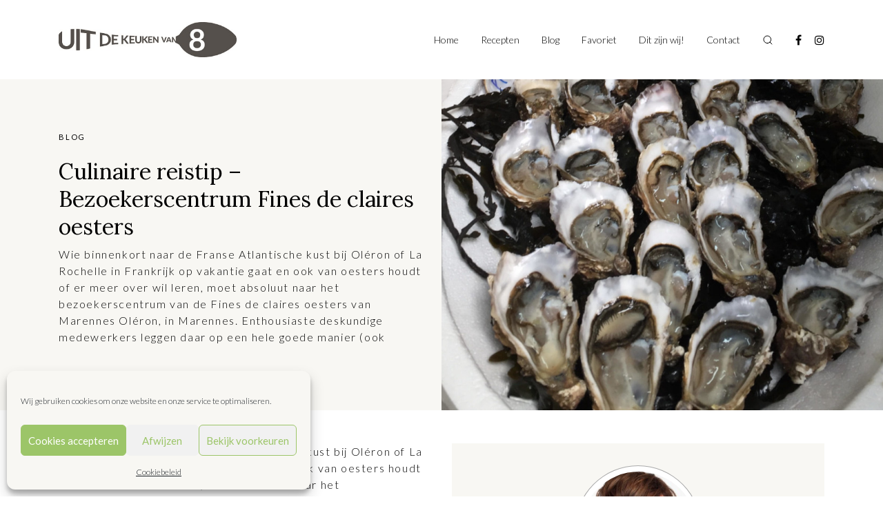

--- FILE ---
content_type: text/html; charset=UTF-8
request_url: https://uitdekeukenvan8.nl/culinaire-reistip-bezoekerscentrum-fines-claires-oesters/
body_size: 13473
content:
<!DOCTYPE html>
<html lang="nl-NL" prefix="og: https://ogp.me/ns#">

<head>
	<meta charset="UTF-8">
	<meta name="viewport" content="width=device-width, initial-scale=1, shrink-to-fit=no">
	<link rel="profile" href="http://gmpg.org/xfn/11">
		<style>img:is([sizes="auto" i], [sizes^="auto," i]) { contain-intrinsic-size: 3000px 1500px }</style>
	
<!-- Search Engine Optimization door Rank Math PRO - https://rankmath.com/ -->
<title>Culinaire reistip - Bezoekerscentrum Fines de claires oesters - Uit de keuken van 8</title>
<meta name="robots" content="follow, index, max-snippet:-1, max-video-preview:-1, max-image-preview:large"/>
<link rel="canonical" href="https://uitdekeukenvan8.nl/culinaire-reistip-bezoekerscentrum-fines-claires-oesters/" />
<meta property="og:locale" content="nl_NL" />
<meta property="og:type" content="article" />
<meta property="og:title" content="Culinaire reistip - Bezoekerscentrum Fines de claires oesters - Uit de keuken van 8" />
<meta property="og:description" content="Wie binnenkort naar de Franse Atlantische kust bij Oléron of La Rochelle in Frankrijk op vakantie gaat en ook van oesters houdt of er meer over wil leren, moet absoluut naar het bezoekerscentrum van de Fines de claires oesters van Marennes Oléron, in Marennes. Enthousiaste deskundige medewerkers leggen daar op een hele goede manier (ook&lt;a class=&quot;read-more&quot; href=&quot;https://uitdekeukenvan8.nl/culinaire-reistip-bezoekerscentrum-fines-claires-oesters/&quot;&gt;Read more&lt;/a&gt;" />
<meta property="og:url" content="https://uitdekeukenvan8.nl/culinaire-reistip-bezoekerscentrum-fines-claires-oesters/" />
<meta property="og:site_name" content="Uit de Keuken van 8" />
<meta property="article:section" content="Blog" />
<meta property="og:image" content="https://uitdekeukenvan8.nl/wp-content/uploads/2018/04/fines-de-claires-oesters.jpg" />
<meta property="og:image:secure_url" content="https://uitdekeukenvan8.nl/wp-content/uploads/2018/04/fines-de-claires-oesters.jpg" />
<meta property="og:image:width" content="1100" />
<meta property="og:image:height" content="619" />
<meta property="og:image:alt" content="Culinaire reistip &#8211; Bezoekerscentrum Fines de claires oesters" />
<meta property="og:image:type" content="image/jpeg" />
<meta property="article:published_time" content="2018-04-19T14:41:03+01:00" />
<meta name="twitter:card" content="summary_large_image" />
<meta name="twitter:title" content="Culinaire reistip - Bezoekerscentrum Fines de claires oesters - Uit de keuken van 8" />
<meta name="twitter:description" content="Wie binnenkort naar de Franse Atlantische kust bij Oléron of La Rochelle in Frankrijk op vakantie gaat en ook van oesters houdt of er meer over wil leren, moet absoluut naar het bezoekerscentrum van de Fines de claires oesters van Marennes Oléron, in Marennes. Enthousiaste deskundige medewerkers leggen daar op een hele goede manier (ook&lt;a class=&quot;read-more&quot; href=&quot;https://uitdekeukenvan8.nl/culinaire-reistip-bezoekerscentrum-fines-claires-oesters/&quot;&gt;Read more&lt;/a&gt;" />
<meta name="twitter:image" content="https://uitdekeukenvan8.nl/wp-content/uploads/2018/04/fines-de-claires-oesters.jpg" />
<meta name="twitter:label1" content="Geschreven door" />
<meta name="twitter:data1" content="Tilly Sintnicolaas" />
<meta name="twitter:label2" content="Tijd om te lezen" />
<meta name="twitter:data2" content="Minder dan een minuut" />
<script type="application/ld+json" class="rank-math-schema-pro">{"@context":"https://schema.org","@graph":[{"@type":["Person","Organization"],"@id":"https://uitdekeukenvan8.nl/#person","name":"Uit de Keuken van 8"},{"@type":"WebSite","@id":"https://uitdekeukenvan8.nl/#website","url":"https://uitdekeukenvan8.nl","name":"Uit de Keuken van 8","publisher":{"@id":"https://uitdekeukenvan8.nl/#person"},"inLanguage":"nl-NL"},{"@type":"ImageObject","@id":"https://uitdekeukenvan8.nl/wp-content/uploads/2018/04/fines-de-claires-oesters.jpg","url":"https://uitdekeukenvan8.nl/wp-content/uploads/2018/04/fines-de-claires-oesters.jpg","width":"1100","height":"619","inLanguage":"nl-NL"},{"@type":"WebPage","@id":"https://uitdekeukenvan8.nl/culinaire-reistip-bezoekerscentrum-fines-claires-oesters/#webpage","url":"https://uitdekeukenvan8.nl/culinaire-reistip-bezoekerscentrum-fines-claires-oesters/","name":"Culinaire reistip - Bezoekerscentrum Fines de claires oesters - Uit de keuken van 8","datePublished":"2018-04-19T14:41:03+01:00","dateModified":"2018-04-19T14:41:03+01:00","isPartOf":{"@id":"https://uitdekeukenvan8.nl/#website"},"primaryImageOfPage":{"@id":"https://uitdekeukenvan8.nl/wp-content/uploads/2018/04/fines-de-claires-oesters.jpg"},"inLanguage":"nl-NL"},{"@type":"Person","@id":"https://uitdekeukenvan8.nl/author/tilly/","name":"Tilly Sintnicolaas","url":"https://uitdekeukenvan8.nl/author/tilly/","image":{"@type":"ImageObject","@id":"https://secure.gravatar.com/avatar/abd115a4bbaa1a22733c271506ce07262198d919bfa441ff3ff27f1db396b98a?s=96&amp;d=mm&amp;r=g","url":"https://secure.gravatar.com/avatar/abd115a4bbaa1a22733c271506ce07262198d919bfa441ff3ff27f1db396b98a?s=96&amp;d=mm&amp;r=g","caption":"Tilly Sintnicolaas","inLanguage":"nl-NL"}},{"@type":"BlogPosting","headline":"Culinaire reistip - Bezoekerscentrum Fines de claires oesters - Uit de keuken van 8","datePublished":"2018-04-19T14:41:03+01:00","dateModified":"2018-04-19T14:41:03+01:00","author":{"@id":"https://uitdekeukenvan8.nl/author/tilly/","name":"Tilly Sintnicolaas"},"publisher":{"@id":"https://uitdekeukenvan8.nl/#person"},"description":"Wie binnenkort naar de Franse Atlantische kust bij Ol\u00e9ron of La Rochelle in Frankrijk op vakantie gaat en ook van oesters houdt of er meer over wil leren, moet absoluut naar het bezoekerscentrum van de Fines de claires oesters van Marennes Ol\u00e9ron, in Marennes. Enthousiaste deskundige medewerkers leggen daar op een hele goede manier (ook in het Engels) uit hoe hun bijzondere oesters gekweekt worden. Het kweekproces wordt heel beeldend toegelicht waarbij de medewerker in een van beroemde \u2018claires\u2019 staat waar de oester zijn kenmerken aan ontleent. Claires zijn natuurlijke, ondiepe kleiputten die van grote invloed zijn op de smaak van de oester.","name":"Culinaire reistip - Bezoekerscentrum Fines de claires oesters - Uit de keuken van 8","@id":"https://uitdekeukenvan8.nl/culinaire-reistip-bezoekerscentrum-fines-claires-oesters/#richSnippet","isPartOf":{"@id":"https://uitdekeukenvan8.nl/culinaire-reistip-bezoekerscentrum-fines-claires-oesters/#webpage"},"image":{"@id":"https://uitdekeukenvan8.nl/wp-content/uploads/2018/04/fines-de-claires-oesters.jpg"},"inLanguage":"nl-NL","mainEntityOfPage":{"@id":"https://uitdekeukenvan8.nl/culinaire-reistip-bezoekerscentrum-fines-claires-oesters/#webpage"}}]}</script>
<!-- /Rank Math WordPress SEO plugin -->

<link rel='dns-prefetch' href='//www.googletagmanager.com' />
<link rel='dns-prefetch' href='//fonts.googleapis.com' />
<link rel="alternate" type="application/rss+xml" title="Uit de keuken van 8 &raquo; feed" href="https://uitdekeukenvan8.nl/feed/" />
<link rel="alternate" type="application/rss+xml" title="Uit de keuken van 8 &raquo; reacties feed" href="https://uitdekeukenvan8.nl/comments/feed/" />
<link rel="alternate" type="application/rss+xml" title="Uit de keuken van 8 &raquo; Culinaire reistip &#8211; Bezoekerscentrum Fines de claires oesters reacties feed" href="https://uitdekeukenvan8.nl/culinaire-reistip-bezoekerscentrum-fines-claires-oesters/feed/" />
<script type="text/javascript">
/* <![CDATA[ */
window._wpemojiSettings = {"baseUrl":"https:\/\/s.w.org\/images\/core\/emoji\/16.0.1\/72x72\/","ext":".png","svgUrl":"https:\/\/s.w.org\/images\/core\/emoji\/16.0.1\/svg\/","svgExt":".svg","source":{"concatemoji":"https:\/\/uitdekeukenvan8.nl\/wp-includes\/js\/wp-emoji-release.min.js?ver=6.8.3"}};
/*! This file is auto-generated */
!function(s,n){var o,i,e;function c(e){try{var t={supportTests:e,timestamp:(new Date).valueOf()};sessionStorage.setItem(o,JSON.stringify(t))}catch(e){}}function p(e,t,n){e.clearRect(0,0,e.canvas.width,e.canvas.height),e.fillText(t,0,0);var t=new Uint32Array(e.getImageData(0,0,e.canvas.width,e.canvas.height).data),a=(e.clearRect(0,0,e.canvas.width,e.canvas.height),e.fillText(n,0,0),new Uint32Array(e.getImageData(0,0,e.canvas.width,e.canvas.height).data));return t.every(function(e,t){return e===a[t]})}function u(e,t){e.clearRect(0,0,e.canvas.width,e.canvas.height),e.fillText(t,0,0);for(var n=e.getImageData(16,16,1,1),a=0;a<n.data.length;a++)if(0!==n.data[a])return!1;return!0}function f(e,t,n,a){switch(t){case"flag":return n(e,"\ud83c\udff3\ufe0f\u200d\u26a7\ufe0f","\ud83c\udff3\ufe0f\u200b\u26a7\ufe0f")?!1:!n(e,"\ud83c\udde8\ud83c\uddf6","\ud83c\udde8\u200b\ud83c\uddf6")&&!n(e,"\ud83c\udff4\udb40\udc67\udb40\udc62\udb40\udc65\udb40\udc6e\udb40\udc67\udb40\udc7f","\ud83c\udff4\u200b\udb40\udc67\u200b\udb40\udc62\u200b\udb40\udc65\u200b\udb40\udc6e\u200b\udb40\udc67\u200b\udb40\udc7f");case"emoji":return!a(e,"\ud83e\udedf")}return!1}function g(e,t,n,a){var r="undefined"!=typeof WorkerGlobalScope&&self instanceof WorkerGlobalScope?new OffscreenCanvas(300,150):s.createElement("canvas"),o=r.getContext("2d",{willReadFrequently:!0}),i=(o.textBaseline="top",o.font="600 32px Arial",{});return e.forEach(function(e){i[e]=t(o,e,n,a)}),i}function t(e){var t=s.createElement("script");t.src=e,t.defer=!0,s.head.appendChild(t)}"undefined"!=typeof Promise&&(o="wpEmojiSettingsSupports",i=["flag","emoji"],n.supports={everything:!0,everythingExceptFlag:!0},e=new Promise(function(e){s.addEventListener("DOMContentLoaded",e,{once:!0})}),new Promise(function(t){var n=function(){try{var e=JSON.parse(sessionStorage.getItem(o));if("object"==typeof e&&"number"==typeof e.timestamp&&(new Date).valueOf()<e.timestamp+604800&&"object"==typeof e.supportTests)return e.supportTests}catch(e){}return null}();if(!n){if("undefined"!=typeof Worker&&"undefined"!=typeof OffscreenCanvas&&"undefined"!=typeof URL&&URL.createObjectURL&&"undefined"!=typeof Blob)try{var e="postMessage("+g.toString()+"("+[JSON.stringify(i),f.toString(),p.toString(),u.toString()].join(",")+"));",a=new Blob([e],{type:"text/javascript"}),r=new Worker(URL.createObjectURL(a),{name:"wpTestEmojiSupports"});return void(r.onmessage=function(e){c(n=e.data),r.terminate(),t(n)})}catch(e){}c(n=g(i,f,p,u))}t(n)}).then(function(e){for(var t in e)n.supports[t]=e[t],n.supports.everything=n.supports.everything&&n.supports[t],"flag"!==t&&(n.supports.everythingExceptFlag=n.supports.everythingExceptFlag&&n.supports[t]);n.supports.everythingExceptFlag=n.supports.everythingExceptFlag&&!n.supports.flag,n.DOMReady=!1,n.readyCallback=function(){n.DOMReady=!0}}).then(function(){return e}).then(function(){var e;n.supports.everything||(n.readyCallback(),(e=n.source||{}).concatemoji?t(e.concatemoji):e.wpemoji&&e.twemoji&&(t(e.twemoji),t(e.wpemoji)))}))}((window,document),window._wpemojiSettings);
/* ]]> */
</script>
<style id='wp-emoji-styles-inline-css' type='text/css'>

	img.wp-smiley, img.emoji {
		display: inline !important;
		border: none !important;
		box-shadow: none !important;
		height: 1em !important;
		width: 1em !important;
		margin: 0 0.07em !important;
		vertical-align: -0.1em !important;
		background: none !important;
		padding: 0 !important;
	}
</style>
<link rel='stylesheet' id='wp-block-library-css' href='https://uitdekeukenvan8.nl/wp-includes/css/dist/block-library/style.min.css?ver=6.8.3' type='text/css' media='all' />
<style id='classic-theme-styles-inline-css' type='text/css'>
/*! This file is auto-generated */
.wp-block-button__link{color:#fff;background-color:#32373c;border-radius:9999px;box-shadow:none;text-decoration:none;padding:calc(.667em + 2px) calc(1.333em + 2px);font-size:1.125em}.wp-block-file__button{background:#32373c;color:#fff;text-decoration:none}
</style>
<link rel='stylesheet' id='wp-components-css' href='https://uitdekeukenvan8.nl/wp-includes/css/dist/components/style.min.css?ver=6.8.3' type='text/css' media='all' />
<link rel='stylesheet' id='wp-preferences-css' href='https://uitdekeukenvan8.nl/wp-includes/css/dist/preferences/style.min.css?ver=6.8.3' type='text/css' media='all' />
<link rel='stylesheet' id='wp-block-editor-css' href='https://uitdekeukenvan8.nl/wp-includes/css/dist/block-editor/style.min.css?ver=6.8.3' type='text/css' media='all' />
<link rel='stylesheet' id='popup-maker-block-library-style-css' href='https://uitdekeukenvan8.nl/wp-content/plugins/popup-maker/dist/packages/block-library-style.css?ver=dbea705cfafe089d65f1' type='text/css' media='all' />
<style id='global-styles-inline-css' type='text/css'>
:root{--wp--preset--aspect-ratio--square: 1;--wp--preset--aspect-ratio--4-3: 4/3;--wp--preset--aspect-ratio--3-4: 3/4;--wp--preset--aspect-ratio--3-2: 3/2;--wp--preset--aspect-ratio--2-3: 2/3;--wp--preset--aspect-ratio--16-9: 16/9;--wp--preset--aspect-ratio--9-16: 9/16;--wp--preset--color--black: #000000;--wp--preset--color--cyan-bluish-gray: #abb8c3;--wp--preset--color--white: #ffffff;--wp--preset--color--pale-pink: #f78da7;--wp--preset--color--vivid-red: #cf2e2e;--wp--preset--color--luminous-vivid-orange: #ff6900;--wp--preset--color--luminous-vivid-amber: #fcb900;--wp--preset--color--light-green-cyan: #7bdcb5;--wp--preset--color--vivid-green-cyan: #00d084;--wp--preset--color--pale-cyan-blue: #8ed1fc;--wp--preset--color--vivid-cyan-blue: #0693e3;--wp--preset--color--vivid-purple: #9b51e0;--wp--preset--color--color-palet-1: #009CA6;--wp--preset--color--color-palet-2: #298FC2;--wp--preset--color--color-palet-3: #407EC9;--wp--preset--color--color-palet-4: #1A2234;--wp--preset--color--color-palet-5: #DC4405;--wp--preset--color--color-palet-6: #FFA300;--wp--preset--color--color-palet-7: #3F4444;--wp--preset--color--color-palet-8: #ffffff;--wp--preset--gradient--vivid-cyan-blue-to-vivid-purple: linear-gradient(135deg,rgba(6,147,227,1) 0%,rgb(155,81,224) 100%);--wp--preset--gradient--light-green-cyan-to-vivid-green-cyan: linear-gradient(135deg,rgb(122,220,180) 0%,rgb(0,208,130) 100%);--wp--preset--gradient--luminous-vivid-amber-to-luminous-vivid-orange: linear-gradient(135deg,rgba(252,185,0,1) 0%,rgba(255,105,0,1) 100%);--wp--preset--gradient--luminous-vivid-orange-to-vivid-red: linear-gradient(135deg,rgba(255,105,0,1) 0%,rgb(207,46,46) 100%);--wp--preset--gradient--very-light-gray-to-cyan-bluish-gray: linear-gradient(135deg,rgb(238,238,238) 0%,rgb(169,184,195) 100%);--wp--preset--gradient--cool-to-warm-spectrum: linear-gradient(135deg,rgb(74,234,220) 0%,rgb(151,120,209) 20%,rgb(207,42,186) 40%,rgb(238,44,130) 60%,rgb(251,105,98) 80%,rgb(254,248,76) 100%);--wp--preset--gradient--blush-light-purple: linear-gradient(135deg,rgb(255,206,236) 0%,rgb(152,150,240) 100%);--wp--preset--gradient--blush-bordeaux: linear-gradient(135deg,rgb(254,205,165) 0%,rgb(254,45,45) 50%,rgb(107,0,62) 100%);--wp--preset--gradient--luminous-dusk: linear-gradient(135deg,rgb(255,203,112) 0%,rgb(199,81,192) 50%,rgb(65,88,208) 100%);--wp--preset--gradient--pale-ocean: linear-gradient(135deg,rgb(255,245,203) 0%,rgb(182,227,212) 50%,rgb(51,167,181) 100%);--wp--preset--gradient--electric-grass: linear-gradient(135deg,rgb(202,248,128) 0%,rgb(113,206,126) 100%);--wp--preset--gradient--midnight: linear-gradient(135deg,rgb(2,3,129) 0%,rgb(40,116,252) 100%);--wp--preset--font-size--small: 13px;--wp--preset--font-size--medium: 22px;--wp--preset--font-size--large: 24px;--wp--preset--font-size--x-large: 42px;--wp--preset--font-size--normal: ;--wp--preset--font-size--huge: 52px;--wp--preset--spacing--20: 0.44rem;--wp--preset--spacing--30: 0.67rem;--wp--preset--spacing--40: 1rem;--wp--preset--spacing--50: 1.5rem;--wp--preset--spacing--60: 2.25rem;--wp--preset--spacing--70: 3.38rem;--wp--preset--spacing--80: 5.06rem;--wp--preset--shadow--natural: 6px 6px 9px rgba(0, 0, 0, 0.2);--wp--preset--shadow--deep: 12px 12px 50px rgba(0, 0, 0, 0.4);--wp--preset--shadow--sharp: 6px 6px 0px rgba(0, 0, 0, 0.2);--wp--preset--shadow--outlined: 6px 6px 0px -3px rgba(255, 255, 255, 1), 6px 6px rgba(0, 0, 0, 1);--wp--preset--shadow--crisp: 6px 6px 0px rgba(0, 0, 0, 1);}:where(.is-layout-flex){gap: 0.5em;}:where(.is-layout-grid){gap: 0.5em;}body .is-layout-flex{display: flex;}.is-layout-flex{flex-wrap: wrap;align-items: center;}.is-layout-flex > :is(*, div){margin: 0;}body .is-layout-grid{display: grid;}.is-layout-grid > :is(*, div){margin: 0;}:where(.wp-block-columns.is-layout-flex){gap: 2em;}:where(.wp-block-columns.is-layout-grid){gap: 2em;}:where(.wp-block-post-template.is-layout-flex){gap: 1.25em;}:where(.wp-block-post-template.is-layout-grid){gap: 1.25em;}.has-black-color{color: var(--wp--preset--color--black) !important;}.has-cyan-bluish-gray-color{color: var(--wp--preset--color--cyan-bluish-gray) !important;}.has-white-color{color: var(--wp--preset--color--white) !important;}.has-pale-pink-color{color: var(--wp--preset--color--pale-pink) !important;}.has-vivid-red-color{color: var(--wp--preset--color--vivid-red) !important;}.has-luminous-vivid-orange-color{color: var(--wp--preset--color--luminous-vivid-orange) !important;}.has-luminous-vivid-amber-color{color: var(--wp--preset--color--luminous-vivid-amber) !important;}.has-light-green-cyan-color{color: var(--wp--preset--color--light-green-cyan) !important;}.has-vivid-green-cyan-color{color: var(--wp--preset--color--vivid-green-cyan) !important;}.has-pale-cyan-blue-color{color: var(--wp--preset--color--pale-cyan-blue) !important;}.has-vivid-cyan-blue-color{color: var(--wp--preset--color--vivid-cyan-blue) !important;}.has-vivid-purple-color{color: var(--wp--preset--color--vivid-purple) !important;}.has-black-background-color{background-color: var(--wp--preset--color--black) !important;}.has-cyan-bluish-gray-background-color{background-color: var(--wp--preset--color--cyan-bluish-gray) !important;}.has-white-background-color{background-color: var(--wp--preset--color--white) !important;}.has-pale-pink-background-color{background-color: var(--wp--preset--color--pale-pink) !important;}.has-vivid-red-background-color{background-color: var(--wp--preset--color--vivid-red) !important;}.has-luminous-vivid-orange-background-color{background-color: var(--wp--preset--color--luminous-vivid-orange) !important;}.has-luminous-vivid-amber-background-color{background-color: var(--wp--preset--color--luminous-vivid-amber) !important;}.has-light-green-cyan-background-color{background-color: var(--wp--preset--color--light-green-cyan) !important;}.has-vivid-green-cyan-background-color{background-color: var(--wp--preset--color--vivid-green-cyan) !important;}.has-pale-cyan-blue-background-color{background-color: var(--wp--preset--color--pale-cyan-blue) !important;}.has-vivid-cyan-blue-background-color{background-color: var(--wp--preset--color--vivid-cyan-blue) !important;}.has-vivid-purple-background-color{background-color: var(--wp--preset--color--vivid-purple) !important;}.has-black-border-color{border-color: var(--wp--preset--color--black) !important;}.has-cyan-bluish-gray-border-color{border-color: var(--wp--preset--color--cyan-bluish-gray) !important;}.has-white-border-color{border-color: var(--wp--preset--color--white) !important;}.has-pale-pink-border-color{border-color: var(--wp--preset--color--pale-pink) !important;}.has-vivid-red-border-color{border-color: var(--wp--preset--color--vivid-red) !important;}.has-luminous-vivid-orange-border-color{border-color: var(--wp--preset--color--luminous-vivid-orange) !important;}.has-luminous-vivid-amber-border-color{border-color: var(--wp--preset--color--luminous-vivid-amber) !important;}.has-light-green-cyan-border-color{border-color: var(--wp--preset--color--light-green-cyan) !important;}.has-vivid-green-cyan-border-color{border-color: var(--wp--preset--color--vivid-green-cyan) !important;}.has-pale-cyan-blue-border-color{border-color: var(--wp--preset--color--pale-cyan-blue) !important;}.has-vivid-cyan-blue-border-color{border-color: var(--wp--preset--color--vivid-cyan-blue) !important;}.has-vivid-purple-border-color{border-color: var(--wp--preset--color--vivid-purple) !important;}.has-vivid-cyan-blue-to-vivid-purple-gradient-background{background: var(--wp--preset--gradient--vivid-cyan-blue-to-vivid-purple) !important;}.has-light-green-cyan-to-vivid-green-cyan-gradient-background{background: var(--wp--preset--gradient--light-green-cyan-to-vivid-green-cyan) !important;}.has-luminous-vivid-amber-to-luminous-vivid-orange-gradient-background{background: var(--wp--preset--gradient--luminous-vivid-amber-to-luminous-vivid-orange) !important;}.has-luminous-vivid-orange-to-vivid-red-gradient-background{background: var(--wp--preset--gradient--luminous-vivid-orange-to-vivid-red) !important;}.has-very-light-gray-to-cyan-bluish-gray-gradient-background{background: var(--wp--preset--gradient--very-light-gray-to-cyan-bluish-gray) !important;}.has-cool-to-warm-spectrum-gradient-background{background: var(--wp--preset--gradient--cool-to-warm-spectrum) !important;}.has-blush-light-purple-gradient-background{background: var(--wp--preset--gradient--blush-light-purple) !important;}.has-blush-bordeaux-gradient-background{background: var(--wp--preset--gradient--blush-bordeaux) !important;}.has-luminous-dusk-gradient-background{background: var(--wp--preset--gradient--luminous-dusk) !important;}.has-pale-ocean-gradient-background{background: var(--wp--preset--gradient--pale-ocean) !important;}.has-electric-grass-gradient-background{background: var(--wp--preset--gradient--electric-grass) !important;}.has-midnight-gradient-background{background: var(--wp--preset--gradient--midnight) !important;}.has-small-font-size{font-size: var(--wp--preset--font-size--small) !important;}.has-medium-font-size{font-size: var(--wp--preset--font-size--medium) !important;}.has-large-font-size{font-size: var(--wp--preset--font-size--large) !important;}.has-x-large-font-size{font-size: var(--wp--preset--font-size--x-large) !important;}
:where(.wp-block-post-template.is-layout-flex){gap: 1.25em;}:where(.wp-block-post-template.is-layout-grid){gap: 1.25em;}
:where(.wp-block-columns.is-layout-flex){gap: 2em;}:where(.wp-block-columns.is-layout-grid){gap: 2em;}
:root :where(.wp-block-pullquote){font-size: 1.5em;line-height: 1.6;}
</style>
<link rel='stylesheet' id='cmplz-general-css' href='https://uitdekeukenvan8.nl/wp-content/plugins/complianz-gdpr/assets/css/cookieblocker.min.css?ver=1763589991' type='text/css' media='all' />
<link rel='stylesheet' id='keukenvan8-styles-css' href='https://uitdekeukenvan8.nl/wp-content/themes/uitdekeukenvan8/css/theme.min.css?ver=0.0.1.1705930573' type='text/css' media='all' />
<link rel='stylesheet' id='typekit-styles-css' href='https://fonts.googleapis.com/css?family=Lato%3A300%2C300i%2C400%2C400i%2C700%2C700i%2C900%2C900i%7CLora%3A400%2C400i%2C700%2C700i&#038;display=swap&#038;ver=6.8.3' type='text/css' media='all' />
<script type="text/javascript" src="https://uitdekeukenvan8.nl/wp-includes/js/jquery/jquery.min.js?ver=3.7.1" id="jquery-core-js"></script>

<!-- Google tag (gtag.js) snippet toegevoegd door Site Kit -->
<!-- Google Analytics snippet toegevoegd door Site Kit -->
<script type="text/javascript" src="https://www.googletagmanager.com/gtag/js?id=G-JR68K79SG9" id="google_gtagjs-js" async></script>
<script type="text/javascript" id="google_gtagjs-js-after">
/* <![CDATA[ */
window.dataLayer = window.dataLayer || [];function gtag(){dataLayer.push(arguments);}
gtag("set","linker",{"domains":["uitdekeukenvan8.nl"]});
gtag("js", new Date());
gtag("set", "developer_id.dZTNiMT", true);
gtag("config", "G-JR68K79SG9");
/* ]]> */
</script>
<link rel="alternate" title="oEmbed (JSON)" type="application/json+oembed" href="https://uitdekeukenvan8.nl/wp-json/oembed/1.0/embed?url=https%3A%2F%2Fuitdekeukenvan8.nl%2Fculinaire-reistip-bezoekerscentrum-fines-claires-oesters%2F" />
<link rel="alternate" title="oEmbed (XML)" type="text/xml+oembed" href="https://uitdekeukenvan8.nl/wp-json/oembed/1.0/embed?url=https%3A%2F%2Fuitdekeukenvan8.nl%2Fculinaire-reistip-bezoekerscentrum-fines-claires-oesters%2F&#038;format=xml" />
<meta name="generator" content="Site Kit by Google 1.171.0" />			<style>.cmplz-hidden {
					display: none !important;
				}</style><meta name="mobile-web-app-capable" content="yes">
<meta name="apple-mobile-web-app-capable" content="yes">
<meta name="apple-mobile-web-app-title" content="Uit de keuken van 8 - Inspiratie van 8 culinaire vrouwen">
<link rel="icon" href="https://uitdekeukenvan8.nl/wp-content/uploads/2020/11/cropped-cropped-icon-32x32.png" sizes="32x32" />
<link rel="icon" href="https://uitdekeukenvan8.nl/wp-content/uploads/2020/11/cropped-cropped-icon-192x192.png" sizes="192x192" />
<link rel="apple-touch-icon" href="https://uitdekeukenvan8.nl/wp-content/uploads/2020/11/cropped-cropped-icon-180x180.png" />
<meta name="msapplication-TileImage" content="https://uitdekeukenvan8.nl/wp-content/uploads/2020/11/cropped-cropped-icon-270x270.png" />
		<style type="text/css" id="wp-custom-css">
			.navbar .header-container .navbar-brand img {
	max-width: none;
}



.pum-content {
	background: #fff url(https://uitdekeukenvan8.nl/wp-content/uploads/2020/11/Newsletter.png);
    background-size: cover;
		background-position: 50% 50%;
    padding: 4rem 2rem;
    width: 425px;
    height: 360px;
}

@media (max-width: 768px) {
	.pum-content {
		width: 100% !important;
	}
}

@media (max-width: 425px) {
	.pum-container {
		left: 0px !important;
		width: 100% !important;
		margin-bottom: 0 !important;
	}
	
	.pum-content p {
		display: none;
	}
	
}

.pum-content h3 {
	color: white;
	
}

.pum-content p {
	color: white;
	font-size: 14px;
	line-height: 24px;
}

.pum-content input {
	padding: 4px 8px !important;
	
}

.pum-content .gform_wrapper form ul.gform_fields li.gfield {
	margin: 0;
}



/* Maatwerk card-block aanpassingen */
.block-cards {
	padding: 0;
}
.block-cards .card-item {
	position: relative;
	padding-top: 66%;
	margin-bottom: 30px;
}
.block-cards .card-item:hover {
	transform: scale(1,1);
}
.block-cards .card-item:before {
	content: '';
	position: absolute;
	top: 0;
	left: 0;
	right: 0;
	bottom: 0;
	background: linear-gradient(0deg, #000 0%, rgba(0, 0, 0, 0.00) 57.11%);
}
.block-cards .card-item span {
	position: absolute;
	top: 13px;
	left: 16px;
	padding: 4px 8px;
	background: #9CC568;
	color: #fff;
	font-size: 14px;
	font-style: normal;
	font-weight: 400;
	line-height: normal;
}
.block-cards .card-item h3 {
	position: absolute;
	bottom: 24px;
	left: 16px;
	margin: 0;
	padding: 0;
	color: #fff;
	font-size: 14px;
	font-style: normal;
	font-weight: 400;
	line-height: 20px;
	transition: .2s all ease-out;
}
.block-cards .card-item:hover h3 {
	color: #9CC568;
}



.hidden-block {
	display: none;
}		</style>
		<style>.perfmatters-lazy-youtube{position:relative;width:100%;max-width:100%;height:0;padding-bottom:56.23%;overflow:hidden}.perfmatters-lazy-youtube img{position:absolute;top:0;right:0;bottom:0;left:0;display:block;width:100%;max-width:100%;height:auto;margin:auto;border:none;cursor:pointer;transition:.5s all;-webkit-transition:.5s all;-moz-transition:.5s all}.perfmatters-lazy-youtube img:hover{-webkit-filter:brightness(75%)}.perfmatters-lazy-youtube .play{position:absolute;top:50%;left:50%;right:auto;width:68px;height:48px;margin-left:-34px;margin-top:-24px;background:url(https://uitdekeukenvan8.nl/wp-content/plugins/perfmatters/img/youtube.svg) no-repeat;background-position:center;background-size:cover;pointer-events:none;filter:grayscale(1)}.perfmatters-lazy-youtube:hover .play{filter:grayscale(0)}.perfmatters-lazy-youtube iframe{position:absolute;top:0;left:0;width:100%;height:100%;z-index:99}.wp-has-aspect-ratio .wp-block-embed__wrapper{position:relative;}.wp-has-aspect-ratio .perfmatters-lazy-youtube{position:absolute;top:0;right:0;bottom:0;left:0;width:100%;height:100%;padding-bottom:0}</style></head>

<body data-cmplz=1 class="wp-singular post-template-default single single-post postid-7097 single-format-standard wp-embed-responsive wp-theme-uitdekeukenvan8 group-blog">
		<div class="site" id="page">

		<div id="wrapper-navbar" itemscope itemtype="http://schema.org/WebSite" class="js-navbar">
			<nav class="navbar navbar-expand-md navbar-light">
				<div class="container">
					<div class="header-container">

						<a href="https://uitdekeukenvan8.nl/" class="navbar-brand logo" rel="home">
							<img src="data:image/svg+xml,%3Csvg%20xmlns=&#039;http://www.w3.org/2000/svg&#039;%20width=&#039;0&#039;%20height=&#039;0&#039;%20viewBox=&#039;0%200%200%200&#039;%3E%3C/svg%3E" class="img-fluid logo-black perfmatters-lazy" alt="keukenvan8" data-src="https://uitdekeukenvan8.nl/wp-content/themes/uitdekeukenvan8/images/logo.png" />
							<img src="data:image/svg+xml,%3Csvg%20xmlns=&#039;http://www.w3.org/2000/svg&#039;%20width=&#039;0&#039;%20height=&#039;0&#039;%20viewBox=&#039;0%200%200%200&#039;%3E%3C/svg%3E" class="img-fluid logo-white perfmatters-lazy" alt="keukenvan8" data-src="https://uitdekeukenvan8.nl/wp-content/themes/uitdekeukenvan8/images/logo-mobile-white.png" />
						</a>

						<!-- The Secondary Menu goes here -->
						<div id="navbarPrimary" class="d-none d-md-block"><ul id="main-menu" class="navbar-nav ml-auto"><li itemscope="itemscope" itemtype="https://www.schema.org/SiteNavigationElement" id="menu-item-99" class="menu-item menu-item-type-post_type menu-item-object-page menu-item-home menu-item-99 nav-item"><a title="Home" href="https://uitdekeukenvan8.nl/" class="nav-link">Home</a></li>
<li itemscope="itemscope" itemtype="https://www.schema.org/SiteNavigationElement" id="menu-item-10313" class="menu-item menu-item-type-post_type menu-item-object-page menu-item-10313 nav-item"><a title="Recepten" href="https://uitdekeukenvan8.nl/recepten/" class="nav-link">Recepten</a></li>
<li itemscope="itemscope" itemtype="https://www.schema.org/SiteNavigationElement" id="menu-item-10240" class="menu-item menu-item-type-post_type menu-item-object-page menu-item-10240 nav-item"><a title="Blog" href="https://uitdekeukenvan8.nl/blog/" class="nav-link">Blog</a></li>
<li itemscope="itemscope" itemtype="https://www.schema.org/SiteNavigationElement" id="menu-item-10455" class="menu-item menu-item-type-taxonomy menu-item-object-category menu-item-10455 nav-item"><a title="Favoriet" href="https://uitdekeukenvan8.nl/category/favoriet/" class="nav-link">Favoriet</a></li>
<li itemscope="itemscope" itemtype="https://www.schema.org/SiteNavigationElement" id="menu-item-125" class="menu-item menu-item-type-post_type menu-item-object-page menu-item-125 nav-item"><a title="Dit zijn wij!" href="https://uitdekeukenvan8.nl/wie-zijn-wij/" class="nav-link">Dit zijn wij!</a></li>
<li itemscope="itemscope" itemtype="https://www.schema.org/SiteNavigationElement" id="menu-item-124" class="menu-item menu-item-type-post_type menu-item-object-page menu-item-124 nav-item"><a title="Contact" href="https://uitdekeukenvan8.nl/neem-contact-met-ons-op/" class="nav-link">Contact</a></li>
</ul></div>
						<div class="navbar-btns">
							<button class="navbar-search-toggler" type="button" aria-label="Toggle search"></button>

							<button class="navbar-toggler" type="button" aria-label="Toggle navigation">
								<span class="navbar-toggler-icon"></span>
							</button>
						</div>
													<div class="navbar-widgets d-none d-md-flex">
								<div id="custom_html-2" class="widget_text navbar-widget widget_custom_html "><div class="textwidget custom-html-widget"><a href="https://www.facebook.com/uitdekeukenvan8/" target="_blank"><i class="fa fa-facebook"></i></a> <a href="https://www.instagram.com/uitdekeukenvan8/?hl=nl" target="_blank"><i class="fa fa-instagram"></i></a></div></div>							</div>
						
						<div id="navbarMobile">

							<div class="navbarMobile-header">

								<img src="data:image/svg+xml,%3Csvg%20xmlns=&#039;http://www.w3.org/2000/svg&#039;%20width=&#039;0&#039;%20height=&#039;0&#039;%20viewBox=&#039;0%200%200%200&#039;%3E%3C/svg%3E" class="img-fluid navbarMobile-brand perfmatters-lazy" alt="keukenvan8" data-src="https://uitdekeukenvan8.nl/wp-content/themes/uitdekeukenvan8/images/logo-mobile.png" />

								<div class="header-btns">
									<button class="navbar-toggler" type="button" aria-label="Toggle navigation">
										<svg width="24" height="24" viewBox="0 0 24 24" fill="none" xmlns="http://www.w3.org/2000/svg">
											<path fill-rule="evenodd" clip-rule="evenodd" d="M12 10.6087L18.6087 4L20 5.3913L13.3913 12L20 18.6087L18.6087 20L12 13.3913L5.3913 20L4 18.6087L10.6087 12L4 5.3913L5.3913 4L12 10.6087Z" fill="black" />
										</svg>
									</button>

									<button class="navbar-search-toggler" type="button" aria-label="Toggle search">
										<svg class="navbar-search-toggler-icon" width="16" height="16" viewBox="0 0 16 16" fill="none" xmlns="http://www.w3.org/2000/svg">
											<path d="M7.33333 12.6667C10.2789 12.6667 12.6667 10.2789 12.6667 7.33333C12.6667 4.38781 10.2789 2 7.33333 2C4.38781 2 2 4.38781 2 7.33333C2 10.2789 4.38781 12.6667 7.33333 12.6667Z" stroke="black" stroke-linecap="round" stroke-linejoin="round" />
											<path d="M14.0001 14L11.1001 11.1" stroke="black" stroke-linecap="round" stroke-linejoin="round" />
										</svg>
									</button>

																			<div class="navbar-widgets">
											<div id="custom_html-2" class="widget_text navbar-widget widget_custom_html "><div class="textwidget custom-html-widget"><a href="https://www.facebook.com/uitdekeukenvan8/" target="_blank"><i class="fa fa-facebook"></i></a> <a href="https://www.instagram.com/uitdekeukenvan8/?hl=nl" target="_blank"><i class="fa fa-instagram"></i></a></div></div>										</div>
									
								</div>

							</div>


							<div id="navbarMobile-navs">

								<!-- The Primary Menu goes here -->
								<div id="navbarMobile1" class="menu-hoofdmenu-container"><ul id="main-menu" class="navbar-nav ml-auto"><li itemscope="itemscope" itemtype="https://www.schema.org/SiteNavigationElement" class="menu-item menu-item-type-post_type menu-item-object-page menu-item-home menu-item-99 nav-item"><a title="Home" href="https://uitdekeukenvan8.nl/" class="nav-link">Home</a></li>
<li itemscope="itemscope" itemtype="https://www.schema.org/SiteNavigationElement" class="menu-item menu-item-type-post_type menu-item-object-page menu-item-10313 nav-item"><a title="Recepten" href="https://uitdekeukenvan8.nl/recepten/" class="nav-link">Recepten</a></li>
<li itemscope="itemscope" itemtype="https://www.schema.org/SiteNavigationElement" class="menu-item menu-item-type-post_type menu-item-object-page menu-item-10240 nav-item"><a title="Blog" href="https://uitdekeukenvan8.nl/blog/" class="nav-link">Blog</a></li>
<li itemscope="itemscope" itemtype="https://www.schema.org/SiteNavigationElement" class="menu-item menu-item-type-taxonomy menu-item-object-category menu-item-10455 nav-item"><a title="Favoriet" href="https://uitdekeukenvan8.nl/category/favoriet/" class="nav-link">Favoriet</a></li>
<li itemscope="itemscope" itemtype="https://www.schema.org/SiteNavigationElement" class="menu-item menu-item-type-post_type menu-item-object-page menu-item-125 nav-item"><a title="Dit zijn wij!" href="https://uitdekeukenvan8.nl/wie-zijn-wij/" class="nav-link">Dit zijn wij!</a></li>
<li itemscope="itemscope" itemtype="https://www.schema.org/SiteNavigationElement" class="menu-item menu-item-type-post_type menu-item-object-page menu-item-124 nav-item"><a title="Contact" href="https://uitdekeukenvan8.nl/neem-contact-met-ons-op/" class="nav-link">Contact</a></li>
</ul></div>
								<!-- The Secondary Menu goes here -->
								
							</div>

						</div>

					</div>
				</div><!-- .container -->

			</nav><!-- .site-navigation -->

		</div><!-- #wrapper-navbar end -->



		<div class="navbar-search">
			<div class="container">

				<h1 class="display-4">Waar ben je naar op zoek?</h1>

				
<form method="get" id="searchform" action="https://uitdekeukenvan8.nl/" role="search">
	<label class="sr-only" for="s">Zoek</label>
	<div class="input-group">
		<input class="field form-control" id="s" name="s" type="text" placeholder="Zoekterm" value="">
		<span class="input-group-append">
			<input class="submit btn" id="searchsubmit" name="submit" type="submit"	value="Zoek">
		</span>
	</div>
</form>

				<button class="navbar-search-toggler" type="button" aria-label="Toggle search">
					<svg width="16" height="16" viewBox="0 0 16 16" fill="none" xmlns="http://www.w3.org/2000/svg">
						<path fill-rule="evenodd" clip-rule="evenodd" d="M8 6.6087L14.6087 0L16 1.3913L9.3913 8L16 14.6087L14.6087 16L8 9.3913L1.3913 16L0 14.6087L6.6087 8L0 1.3913L1.3913 0L8 6.6087Z" fill="black" />
					</svg>
				</button>
			</div>
		</div>
<div class="wrapper" id="single-wrapper">

	<div class="container" id="content">

		
<header class="entry-header single-header js-header-setheight alignfull has-image">
  <div class="header-image js-header-image">
    <div class="featured-image perfmatters-lazy" style data-bg="https://uitdekeukenvan8.nl/wp-content/uploads/2018/04/fines-de-claires-oesters.jpg" ></div>

    <div class="mobile-content-wrapper d-block d-md-none">
      <div class="container">
        <h3 class="subtitle">Blog</h3>
        <h1 class="page-title">Culinaire reistip &#8211; Bezoekerscentrum Fines de claires oesters</h1>

        <div class="intro">
          <p>Wie binnenkort naar de Franse Atlantische kust bij Oléron of La Rochelle in Frankrijk op vakantie gaat en ook van oesters houdt of er meer over wil leren, moet absoluut naar het bezoekerscentrum van de Fines de claires oesters van Marennes Oléron, in Marennes. Enthousiaste deskundige medewerkers leggen daar op een hele goede manier (ook</p>
        </div>
      </div>
    </div>
  </div>

  <div class="header-content-wrapper d-none d-md-block">
    <div class="container">
      <div class="row d-none d-md-flex">
        <div class="col-6">
          <div class="header-content js-header-content">

            <h3 class="subtitle">Blog</h3>
            <h1 class="page-title">Culinaire reistip &#8211; Bezoekerscentrum Fines de claires oesters</h1>

              <div class="intro">
                <p>Wie binnenkort naar de Franse Atlantische kust bij Oléron of La Rochelle in Frankrijk op vakantie gaat en ook van oesters houdt of er meer over wil leren, moet absoluut naar het bezoekerscentrum van de Fines de claires oesters van Marennes Oléron, in Marennes. Enthousiaste deskundige medewerkers leggen daar op een hele goede manier (ook</p>
              </div>
          </div>
        </div>
        <div class="col-6">

        </div>
      </div>
      <div class="header-mobile d-flex d-md-none alignfull perfmatters-lazy" style data-bg="https://uitdekeukenvan8.nl/wp-content/uploads/2018/04/fines-de-claires-oesters.jpg" >
        <div class="header-mobile-content">
          <div class="container">
                        <h1 class="page-title">Culinaire reistip &#8211; Bezoekerscentrum Fines de claires oesters</h1>

                      </div>
        </div>
      </div>
    </div>
  </div>
</header>

			<main class="site-main" id="main">

				
					
						
<article class="post-7097 post type-post status-publish format-standard has-post-thumbnail hentry category-blog" id="post-7097">
	<div class="article-content">
		<div class="row">

			<div class="col-12 col-md-6">
				<div class="entry-content">
					<p>Wie binnenkort naar de Franse Atlantische kust bij Oléron of La Rochelle in Frankrijk op vakantie gaat en ook van oesters houdt of er meer over wil leren, moet absoluut naar het bezoekerscentrum van de Fines de claires oesters van Marennes Oléron, in Marennes. Enthousiaste deskundige medewerkers leggen daar op een hele goede manier (ook in het Engels) uit hoe hun bijzondere oesters gekweekt worden. Het kweekproces wordt heel beeldend toegelicht waarbij de medewerker in een van beroemde ‘claires’ staat waar de oester zijn kenmerken aan ontleent. Claires zijn natuurlijke, ondiepe kleiputten die van grote invloed zijn op de smaak van de oester.</p>
<p>Uiteraard wordt er aansluitend aan de rondleiding een proeverij georganiseerd.</p>
<p>De Fines de Claires oesters hebben een verfijnde smaak die ze ontlenen aan een verblijf van minimaal 1 maand in de zogenaamde ‘claires’, natuurlijke oesterputten waar het water steeds ververst. Het water is brak waardoor de Fines de Claires een minder zoute smaak heeft. De Spéciale Fines de Claires is de kwaliteitsaanduiding van de oesters met meer vlees.</p>
<p>Voor meer informatie: <a href="https://cite-huitre.com/" target="_blank" rel="noopener">https://cite-huitre.com/</a></p>
				</div><!-- .entry-content -->
			</div>

			<div class="col-12 col-md-6">
				<div class="single-sidebar">
					<div class="author-card">
												<div class="img-wrapper">
							<div class="img-container perfmatters-lazy" style data-bg="https://uitdekeukenvan8.nl/wp-content/uploads/2020/03/tilly.png" ></div>
						</div>
						<h5 class="subtitle">Auteur</h5>
						<h4 class="author-title">Tilly Sintnicolaas</h4>
													<h5 class="function-title">Food communicatie professional</h5>
												<h5 class="subtitle about">Over de auteur</h5>
						<p>Tilly Sintnicolaas, initiator van Uit de Keuken van 8, gespecialiseerd in communicatie over food met haar eigen marketing-communicatiebureau waar naast vis, schaal- en schelpdieren ook Iers rundvlees, Zeeuwse kroepoek, duurzaamheidskenmerken en keukenapparatuur voorbij komen. ‘Consumenten inspireren en informeren over food is wel het leukste van mijn vak!’<br />
www.bureausintnicolaas.nl</p>
						<a href="https://uitdekeukenvan8.nl/wie-zijn-wij/" class="read-more">Lees meer</a>
					</div>


					
					

											<div class="blog-post-sidebar">
							<div id="text-3" class="blog-sidebar widget_text "><h3 class="widget-title">Blijf op de hoogte!</h3>			<div class="textwidget"><p>Blijf op de hoogte van de nieuwste recepten en aanbiedingen over de keuken van acht met onze nieuwsbrief.</p>
<p><a class="read-more" href="#">Lees meer</a></p>
</div>
		</div><div id="media_image-3" class="blog-sidebar widget_media_image "><h3 class="widget-title">Preferred partner: Beka vlees!</h3><a href="https://uitdekeukenvan8.nl/westzaans-rundvlees-kwaliteit-van-bron-tot-bord/" target="_blank"><img width="640" height="451" src="data:image/svg+xml,%3Csvg%20xmlns=&#039;http://www.w3.org/2000/svg&#039;%20width=&#039;640&#039;%20height=&#039;451&#039;%20viewBox=&#039;0%200%20640%20451&#039;%3E%3C/svg%3E" class="image wp-image-13463  attachment-large size-large perfmatters-lazy" alt style="max-width: 100%; height: auto;" title="Preferred partner: Koken op hout!" decoding="async" data-src="https://uitdekeukenvan8.nl/wp-content/uploads/2021/12/beelden-bekavlees-website2-e1638878083134-1024x721.jpg" data-srcset="https://uitdekeukenvan8.nl/wp-content/uploads/2021/12/beelden-bekavlees-website2-e1638878083134-1024x721.jpg 1024w, https://uitdekeukenvan8.nl/wp-content/uploads/2021/12/beelden-bekavlees-website2-e1638878083134-300x211.jpg 300w, https://uitdekeukenvan8.nl/wp-content/uploads/2021/12/beelden-bekavlees-website2-e1638878083134-768x541.jpg 768w, https://uitdekeukenvan8.nl/wp-content/uploads/2021/12/beelden-bekavlees-website2-e1638878083134.jpg 1258w" data-sizes="auto, (max-width: 640px) 100vw, 640px" /></a></div>						</div>
					
				</div>
			</div>
		</div>
	</div>
	<div class="comments-wrapper">
		<div class="row">
			<div class="col-12 col-lg-8">
				
		<div id="respond" class="comment-respond">
		<h3 id="reply-title" class="comment-reply-title">Geef een reactie <small><a rel="nofollow" id="cancel-comment-reply-link" href="/culinaire-reistip-bezoekerscentrum-fines-claires-oesters/#respond" style="display:none;">Reactie annuleren</a></small></h3><form action="https://uitdekeukenvan8.nl/wp-comments-post.php" method="post" id="commentform" class="comment-form"><p class="comment-notes"><span id="email-notes">Je e-mailadres wordt niet gepubliceerd.</span> <span class="required-field-message">Vereiste velden zijn gemarkeerd met <span class="required">*</span></span></p><p class="comment-form-comment"><label for="comment">Reactie <span class="required">*</span></label> <textarea autocomplete="new-password"  id="aab91ddd2c"  name="aab91ddd2c"   cols="45" rows="8" maxlength="65525" required></textarea><textarea id="comment" aria-label="hp-comment" aria-hidden="true" name="comment" autocomplete="new-password" style="padding:0 !important;clip:rect(1px, 1px, 1px, 1px) !important;position:absolute !important;white-space:nowrap !important;height:1px !important;width:1px !important;overflow:hidden !important;" tabindex="-1"></textarea><script data-noptimize>document.getElementById("comment").setAttribute( "id", "ab22ca9028b54366ceebfffe17a3dd60" );document.getElementById("aab91ddd2c").setAttribute( "id", "comment" );</script></p><p class="comment-form-author"><label for="author">Naam <span class="required">*</span></label> <input id="author" name="author" type="text" value="" size="30" maxlength="245" autocomplete="name" required /></p>
<p class="comment-form-email"><label for="email">E-mail <span class="required">*</span></label> <input id="email" name="email" type="email" value="" size="30" maxlength="100" aria-describedby="email-notes" autocomplete="email" required /></p>
<p class="form-submit"><input name="submit" type="submit" id="submit" class="submit" value="Reactie plaatsen" /> <input type='hidden' name='comment_post_ID' value='7097' id='comment_post_ID' />
<input type='hidden' name='comment_parent' id='comment_parent' value='0' />
</p></form>	</div><!-- #respond -->
				</div>
		</div>
	</div>
	
</article><!-- #post-## -->

					
				
			</main><!-- #main -->

	</div><!-- #content -->

</div><!-- #single-wrapper -->


			<div class="wrapper" id="wrapper-footer">
				<footer class="site-footer" id="colophon">
					<div class="container">
						<div class="row">
							<div class="col-6">
																	<div class="footer-bottom-left">
										<div id="text-2" class="footer-bottom-left-widget widget_text ">			<div class="textwidget"><p>Copyright 2020 &#8220;Uit de keuken van 8&#8221; | All rights reserved<br />
Voor meer informatie: <a href="mailto:tilly@bureausintnicolaas.nl">tilly@bureausintnicolaas.nl</a><br />
<br />
Geproduceerd door <a href="https://redfactory.nl" target="_blank" rel="noopener">Red Factory</a></p>
</div>
		</div>									</div>
															</div>
							<div class="col-6">
																	<div class="footer-bottom-right">
										<div id="nav_menu-2" class="footer-bottom-right-widget widget_nav_menu "><div class="menu-hoofdmenu-container"><ul id="menu-hoofdmenu" class="menu"><li class="menu-item menu-item-type-post_type menu-item-object-page menu-item-home menu-item-99"><a href="https://uitdekeukenvan8.nl/">Home</a></li>
<li class="menu-item menu-item-type-post_type menu-item-object-page menu-item-10313"><a href="https://uitdekeukenvan8.nl/recepten/">Recepten</a></li>
<li class="menu-item menu-item-type-post_type menu-item-object-page menu-item-10240"><a href="https://uitdekeukenvan8.nl/blog/">Blog</a></li>
<li class="menu-item menu-item-type-taxonomy menu-item-object-category menu-item-10455"><a href="https://uitdekeukenvan8.nl/category/favoriet/">Favoriet</a></li>
<li class="menu-item menu-item-type-post_type menu-item-object-page menu-item-125"><a href="https://uitdekeukenvan8.nl/wie-zijn-wij/">Dit zijn wij!</a></li>
<li class="menu-item menu-item-type-post_type menu-item-object-page menu-item-124"><a href="https://uitdekeukenvan8.nl/neem-contact-met-ons-op/">Contact</a></li>
</ul></div></div>									</div>
															</div>
						</div>
					</div>
				</footer>
			</div>

			<script type="speculationrules">
{"prefetch":[{"source":"document","where":{"and":[{"href_matches":"\/*"},{"not":{"href_matches":["\/wp-*.php","\/wp-admin\/*","\/wp-content\/uploads\/*","\/wp-content\/*","\/wp-content\/plugins\/*","\/wp-content\/themes\/uitdekeukenvan8\/*","\/*\\?(.+)"]}},{"not":{"selector_matches":"a[rel~=\"nofollow\"]"}},{"not":{"selector_matches":".no-prefetch, .no-prefetch a"}}]},"eagerness":"conservative"}]}
</script>

<!-- Consent Management powered by Complianz | GDPR/CCPA Cookie Consent https://wordpress.org/plugins/complianz-gdpr -->
<div id="cmplz-cookiebanner-container"><div class="cmplz-cookiebanner cmplz-hidden banner-1 bottom-minimal optin cmplz-bottom-left cmplz-categories-type-view-preferences" aria-modal="true" data-nosnippet="true" role="dialog" aria-live="polite" aria-labelledby="cmplz-header-1-optin" aria-describedby="cmplz-message-1-optin">
	<div class="cmplz-header">
		<div class="cmplz-logo"></div>
		<div class="cmplz-title" id="cmplz-header-1-optin">Beheer cookie toestemming</div>
		<div class="cmplz-close" tabindex="0" role="button" aria-label="Dialoogvenster sluiten">
			<svg aria-hidden="true" focusable="false" data-prefix="fas" data-icon="times" class="svg-inline--fa fa-times fa-w-11" role="img" xmlns="http://www.w3.org/2000/svg" viewBox="0 0 352 512"><path fill="currentColor" d="M242.72 256l100.07-100.07c12.28-12.28 12.28-32.19 0-44.48l-22.24-22.24c-12.28-12.28-32.19-12.28-44.48 0L176 189.28 75.93 89.21c-12.28-12.28-32.19-12.28-44.48 0L9.21 111.45c-12.28 12.28-12.28 32.19 0 44.48L109.28 256 9.21 356.07c-12.28 12.28-12.28 32.19 0 44.48l22.24 22.24c12.28 12.28 32.2 12.28 44.48 0L176 322.72l100.07 100.07c12.28 12.28 32.2 12.28 44.48 0l22.24-22.24c12.28-12.28 12.28-32.19 0-44.48L242.72 256z"></path></svg>
		</div>
	</div>

	<div class="cmplz-divider cmplz-divider-header"></div>
	<div class="cmplz-body">
		<div class="cmplz-message" id="cmplz-message-1-optin">Wij gebruiken cookies om onze website en onze service te optimaliseren.</div>
		<!-- categories start -->
		<div class="cmplz-categories">
			<details class="cmplz-category cmplz-functional" >
				<summary>
						<span class="cmplz-category-header">
							<span class="cmplz-category-title">Functioneel</span>
							<span class='cmplz-always-active'>
								<span class="cmplz-banner-checkbox">
									<input type="checkbox"
										   id="cmplz-functional-optin"
										   data-category="cmplz_functional"
										   class="cmplz-consent-checkbox cmplz-functional"
										   size="40"
										   value="1"/>
									<label class="cmplz-label" for="cmplz-functional-optin"><span class="screen-reader-text">Functioneel</span></label>
								</span>
								Altijd actief							</span>
							<span class="cmplz-icon cmplz-open">
								<svg xmlns="http://www.w3.org/2000/svg" viewBox="0 0 448 512"  height="18" ><path d="M224 416c-8.188 0-16.38-3.125-22.62-9.375l-192-192c-12.5-12.5-12.5-32.75 0-45.25s32.75-12.5 45.25 0L224 338.8l169.4-169.4c12.5-12.5 32.75-12.5 45.25 0s12.5 32.75 0 45.25l-192 192C240.4 412.9 232.2 416 224 416z"/></svg>
							</span>
						</span>
				</summary>
				<div class="cmplz-description">
					<span class="cmplz-description-functional">The technical storage or access is strictly necessary for the legitimate purpose of enabling the use of a specific service explicitly requested by the subscriber or user, or for the sole purpose of carrying out the transmission of a communication over an electronic communications network.</span>
				</div>
			</details>

			<details class="cmplz-category cmplz-preferences" >
				<summary>
						<span class="cmplz-category-header">
							<span class="cmplz-category-title">Voorkeuren</span>
							<span class="cmplz-banner-checkbox">
								<input type="checkbox"
									   id="cmplz-preferences-optin"
									   data-category="cmplz_preferences"
									   class="cmplz-consent-checkbox cmplz-preferences"
									   size="40"
									   value="1"/>
								<label class="cmplz-label" for="cmplz-preferences-optin"><span class="screen-reader-text">Voorkeuren</span></label>
							</span>
							<span class="cmplz-icon cmplz-open">
								<svg xmlns="http://www.w3.org/2000/svg" viewBox="0 0 448 512"  height="18" ><path d="M224 416c-8.188 0-16.38-3.125-22.62-9.375l-192-192c-12.5-12.5-12.5-32.75 0-45.25s32.75-12.5 45.25 0L224 338.8l169.4-169.4c12.5-12.5 32.75-12.5 45.25 0s12.5 32.75 0 45.25l-192 192C240.4 412.9 232.2 416 224 416z"/></svg>
							</span>
						</span>
				</summary>
				<div class="cmplz-description">
					<span class="cmplz-description-preferences">De technische opslag of toegang is noodzakelijk voor het legitieme doel voorkeuren op te slaan die niet door de abonnee of gebruiker zijn aangevraagd.</span>
				</div>
			</details>

			<details class="cmplz-category cmplz-statistics" >
				<summary>
						<span class="cmplz-category-header">
							<span class="cmplz-category-title">Statistieken</span>
							<span class="cmplz-banner-checkbox">
								<input type="checkbox"
									   id="cmplz-statistics-optin"
									   data-category="cmplz_statistics"
									   class="cmplz-consent-checkbox cmplz-statistics"
									   size="40"
									   value="1"/>
								<label class="cmplz-label" for="cmplz-statistics-optin"><span class="screen-reader-text">Statistieken</span></label>
							</span>
							<span class="cmplz-icon cmplz-open">
								<svg xmlns="http://www.w3.org/2000/svg" viewBox="0 0 448 512"  height="18" ><path d="M224 416c-8.188 0-16.38-3.125-22.62-9.375l-192-192c-12.5-12.5-12.5-32.75 0-45.25s32.75-12.5 45.25 0L224 338.8l169.4-169.4c12.5-12.5 32.75-12.5 45.25 0s12.5 32.75 0 45.25l-192 192C240.4 412.9 232.2 416 224 416z"/></svg>
							</span>
						</span>
				</summary>
				<div class="cmplz-description">
					<span class="cmplz-description-statistics">The technical storage or access that is used exclusively for statistical purposes.</span>
					<span class="cmplz-description-statistics-anonymous">De technische opslag of toegang die uitsluitend wordt gebruikt voor anonieme statistische doeleinden. Zonder dagvaarding, vrijwillige naleving door uw Internet Service Provider, of aanvullende gegevens van een derde partij, kan informatie die alleen voor dit doel wordt opgeslagen of opgehaald gewoonlijk niet worden gebruikt om je te identificeren.</span>
				</div>
			</details>
			<details class="cmplz-category cmplz-marketing" >
				<summary>
						<span class="cmplz-category-header">
							<span class="cmplz-category-title">Marketing</span>
							<span class="cmplz-banner-checkbox">
								<input type="checkbox"
									   id="cmplz-marketing-optin"
									   data-category="cmplz_marketing"
									   class="cmplz-consent-checkbox cmplz-marketing"
									   size="40"
									   value="1"/>
								<label class="cmplz-label" for="cmplz-marketing-optin"><span class="screen-reader-text">Marketing</span></label>
							</span>
							<span class="cmplz-icon cmplz-open">
								<svg xmlns="http://www.w3.org/2000/svg" viewBox="0 0 448 512"  height="18" ><path d="M224 416c-8.188 0-16.38-3.125-22.62-9.375l-192-192c-12.5-12.5-12.5-32.75 0-45.25s32.75-12.5 45.25 0L224 338.8l169.4-169.4c12.5-12.5 32.75-12.5 45.25 0s12.5 32.75 0 45.25l-192 192C240.4 412.9 232.2 416 224 416z"/></svg>
							</span>
						</span>
				</summary>
				<div class="cmplz-description">
					<span class="cmplz-description-marketing">The technical storage or access is required to create user profiles to send advertising, or to track the user on a website or across several websites for similar marketing purposes.</span>
				</div>
			</details>
		</div><!-- categories end -->
			</div>

	<div class="cmplz-links cmplz-information">
		<ul>
			<li><a class="cmplz-link cmplz-manage-options cookie-statement" href="#" data-relative_url="#cmplz-manage-consent-container">Beheer opties</a></li>
			<li><a class="cmplz-link cmplz-manage-third-parties cookie-statement" href="#" data-relative_url="#cmplz-cookies-overview">Beheer diensten</a></li>
			<li><a class="cmplz-link cmplz-manage-vendors tcf cookie-statement" href="#" data-relative_url="#cmplz-tcf-wrapper">Beheer {vendor_count} leveranciers</a></li>
			<li><a class="cmplz-link cmplz-external cmplz-read-more-purposes tcf" target="_blank" rel="noopener noreferrer nofollow" href="https://cookiedatabase.org/tcf/purposes/" aria-label="Lees meer over TCF-doelen op Cookie Database">Lees meer over deze doeleinden</a></li>
		</ul>
			</div>

	<div class="cmplz-divider cmplz-footer"></div>

	<div class="cmplz-buttons">
		<button class="cmplz-btn cmplz-accept">Cookies accepteren</button>
		<button class="cmplz-btn cmplz-deny">Afwijzen</button>
		<button class="cmplz-btn cmplz-view-preferences">Bekijk voorkeuren</button>
		<button class="cmplz-btn cmplz-save-preferences">Voorkeuren bewaren</button>
		<a class="cmplz-btn cmplz-manage-options tcf cookie-statement" href="#" data-relative_url="#cmplz-manage-consent-container">Bekijk voorkeuren</a>
			</div>

	
	<div class="cmplz-documents cmplz-links">
		<ul>
			<li><a class="cmplz-link cookie-statement" href="#" data-relative_url="">{title}</a></li>
			<li><a class="cmplz-link privacy-statement" href="#" data-relative_url="">{title}</a></li>
			<li><a class="cmplz-link impressum" href="#" data-relative_url="">{title}</a></li>
		</ul>
			</div>
</div>
</div>
					<div id="cmplz-manage-consent" data-nosnippet="true"><button class="cmplz-btn cmplz-hidden cmplz-manage-consent manage-consent-1">Beheer toestemming</button>

</div><script type="text/javascript" src="https://uitdekeukenvan8.nl/wp-content/themes/uitdekeukenvan8/js/theme.min.js?ver=0.0.1.1705930576" id="keukenvan8-scripts-js"></script>
<script type="text/javascript" src="https://uitdekeukenvan8.nl/wp-includes/js/comment-reply.min.js?ver=6.8.3" id="comment-reply-js" async="async" data-wp-strategy="async"></script>
<script type="text/javascript" id="perfmatters-lazy-load-js-before">
/* <![CDATA[ */
window.lazyLoadOptions={elements_selector:"img[data-src],.perfmatters-lazy,.perfmatters-lazy-css-bg",thresholds:"0px 0px",class_loading:"pmloading",class_loaded:"pmloaded",callback_loaded:function(element){if(element.tagName==="IFRAME"){if(element.classList.contains("pmloaded")){if(typeof window.jQuery!="undefined"){if(jQuery.fn.fitVids){jQuery(element).parent().fitVids()}}}}}};window.addEventListener("LazyLoad::Initialized",function(e){var lazyLoadInstance=e.detail.instance;var target=document.querySelector("body");var observer=new MutationObserver(function(mutations){lazyLoadInstance.update()});var config={childList:!0,subtree:!0};observer.observe(target,config);});function perfmattersLazyLoadYouTube(e){var t=document.createElement("iframe"),r="ID?";r+=0===e.dataset.query.length?"":e.dataset.query+"&",r+="autoplay=1",t.setAttribute("src",r.replace("ID",e.dataset.src)),e.dataset.referrerpolicy && t.setAttribute("referrerpolicy",e.dataset.referrerpolicy),t.setAttribute("frameborder","0"),t.setAttribute("allowfullscreen","1"),t.setAttribute("allow","accelerometer; autoplay; encrypted-media; gyroscope; picture-in-picture"),e.replaceChild(t,e.firstChild)}
/* ]]> */
</script>
<script type="text/javascript" async src="https://uitdekeukenvan8.nl/wp-content/plugins/perfmatters/js/lazyload.min.js?ver=2.5.6" id="perfmatters-lazy-load-js"></script>
<script type="text/javascript" id="cmplz-cookiebanner-js-extra">
/* <![CDATA[ */
var complianz = {"prefix":"cmplz_","user_banner_id":"1","set_cookies":[],"block_ajax_content":"","banner_version":"28","version":"7.4.4","store_consent":"","do_not_track_enabled":"","consenttype":"optin","region":"eu","geoip":"","dismiss_timeout":"","disable_cookiebanner":"","soft_cookiewall":"","dismiss_on_scroll":"","cookie_expiry":"365","url":"https:\/\/uitdekeukenvan8.nl\/wp-json\/complianz\/v1\/","locale":"lang=nl&locale=nl_NL","set_cookies_on_root":"","cookie_domain":"","current_policy_id":"21","cookie_path":"\/","categories":{"statistics":"statistieken","marketing":"marketing"},"tcf_active":"","placeholdertext":"Klik om {category} cookies te accepteren en deze inhoud in te schakelen","css_file":"https:\/\/uitdekeukenvan8.nl\/wp-content\/uploads\/complianz\/css\/banner-{banner_id}-{type}.css?v=28","page_links":{"eu":{"cookie-statement":{"title":"Cookiebeleid ","url":"https:\/\/uitdekeukenvan8.nl\/cookiebeleid-eu\/"}}},"tm_categories":"","forceEnableStats":"","preview":"","clean_cookies":"","aria_label":"Klik om {category} cookies te accepteren en deze inhoud in te schakelen"};
/* ]]> */
</script>
<script defer type="text/javascript" src="https://uitdekeukenvan8.nl/wp-content/plugins/complianz-gdpr/cookiebanner/js/complianz.min.js?ver=1763589991" id="cmplz-cookiebanner-js"></script>

		</div>
	</body>
</html>


--- FILE ---
content_type: image/svg+xml
request_url: https://uitdekeukenvan8.nl/wp-content/themes/uitdekeukenvan8/images/arrow-right.svg
body_size: -191
content:
<svg width="19" height="8" viewBox="0 0 19 8" fill="none" xmlns="http://www.w3.org/2000/svg">
<path d="M18.3536 4.35355C18.5488 4.15829 18.5488 3.84171 18.3536 3.64645L15.1716 0.464466C14.9763 0.269204 14.6597 0.269204 14.4645 0.464466C14.2692 0.659728 14.2692 0.976311 14.4645 1.17157L17.2929 4L14.4645 6.82843C14.2692 7.02369 14.2692 7.34027 14.4645 7.53553C14.6597 7.7308 14.9763 7.7308 15.1716 7.53553L18.3536 4.35355ZM0 4.5H18V3.5H0L0 4.5Z" fill="black"/>
</svg>
